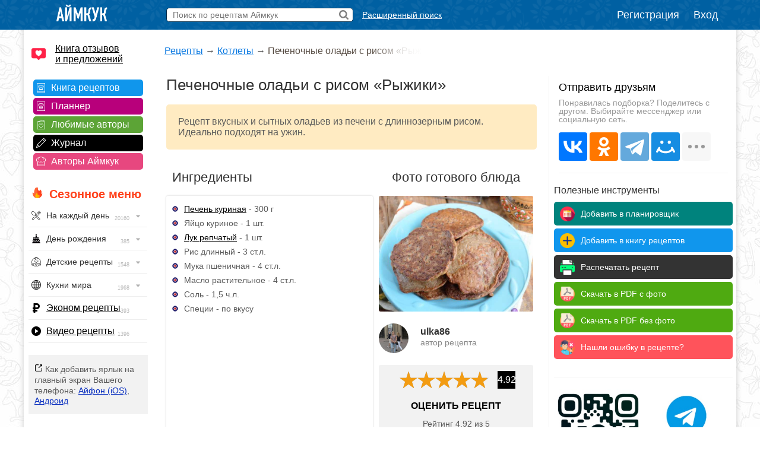

--- FILE ---
content_type: text/html; charset=UTF-8
request_url: https://www.iamcook.ru/showrecipe/8717
body_size: 19935
content:
<!DOCTYPE html PUBLIC "-//W3C//DTD XHTML 1.0 Transitional//EN" "https://www.w3.org/TR/xhtml1/DTD/xhtml1-transitional.dtd">
<html xmlns="https://www.w3.org/1999/xhtml" prefix="og: https://ogp.me/ns#">
<head>
<meta http-equiv="Content-Type" content="text/html; charset=UTF-8"/>
<meta name="viewport" content="width=device-width, initial-scale=1">

			
<title>Печеночные оладьи с рисом «Рыжики» — рецепт с фото пошагово</title>
<meta name="description" content="Проверенный рецепт приготовления печеночных оладий с рисом «Рыжики», шаг за шагом с фотографиями."/>
<meta name="keywords" content="печеночные оладьи с рисом рыжики"/>
<meta property="og:type" content="article"/>
<meta property="og:site_name" content="Аймкук"/>
<meta property="og:title" content="Печеночные оладьи с рисом «Рыжики» — рецепт с фото"/>
<meta property="og:description" content="Рецепт вкусных и сытных оладьев из печени с длиннозерным рисом. Идеально подходят на ужин."/>
<meta property="og:url" content="https://www.iamcook.ru/showrecipe/8717"/>
<meta property="og:locale" content="ru_RU"/>
<meta property="og:image" content="https://img.iamcook.ru/old/upl/recipes/zen/u-33149904ecb5da009252969b21ae512f.JPG"/>
<meta property="og:image:width" content="800">
<meta property="og:image:height" content="600">
<meta property="og:image:alt" content="Печеночные оладьи с рисом «Рыжики»">
<link rel="image_src" href="https://img.iamcook.ru/old/upl/recipes/zen/u-33149904ecb5da009252969b21ae512f.JPG" />

<script type="application/ld+json">	
{
  "@context": "https://schema.org/",
  "@type": "Recipe",
  "name": "Печеночные оладьи с рисом «Рыжики»",
  "image": [
    "https://img.iamcook.ru/old/upl/recipes/zen/u-33149904ecb5da009252969b21ae512f.JPG"
  ],
  "author": {
    "@type": "Person",
    "name": "Аймкук"
  },
  "nutrition": {
    "@type": "NutritionInformation",
    "calories": "224 кКал"
  },
  "prepTime": "PT0M",
  "cookTime": "PT1H",
  "totalTime": "PT1H",
  "datePublished": "2016-04-30",
  "description": "Проверенный рецепт приготовления печеночных оладий с рисом «Рыжики», шаг за шагом с фотографиями.",
  "keywords": "печеночные оладьи с рисом рыжики",
  "recipeYield": "3",
  "aggregateRating": {
    "@type": "AggregateRating",
    "ratingValue": "4.92",
    "ratingCount": "12"
  }
    
}
</script>


		    <script type="application/ld+json">
		    {
		      "@context": "https://schema.org",
		      "@type": "BreadcrumbList",
		      "itemListElement": [{
		        "@type": "ListItem",
		        "position": 1,
		        "name": "Рецепты",
		        "item": "https://www.iamcook.ru/nav"
		      },{
		        "@type": "ListItem",
		        "position": 2,
		        "name": "Котлеты",
		        "item": "https://www.iamcook.ru/showsubsection/cutlets"
		      },{
		        "@type": "ListItem",
		        "position": 3,
		        "name": "Печеночные оладьи с рисом «Рыжики»"
		      }]
		    }
		    </script>
		    			
				

<link rel="stylesheet" href="/css/global.css?v110" type="text/css"/>

	<link rel="stylesheet" href="https://www.iamcook.ru/css/recipe.css?v28" type="text/css"/>
	<link rel="stylesheet" href="https://www.iamcook.ru/inc/js/starrating/starrating.css" type="text/css"/>






<link rel="icon" href="https://www.iamcook.ru/favicon.png" type="image/png">
<!-- Yandex.RTB -->
<script>window.yaContextCb=window.yaContextCb||[]</script>
<script src="https://yandex.ru/ads/system/context.js" async></script>
<link rel="alternate" media="only screen and (max-width: 640px)" href="https://m.iamcook.ru/showrecipe/8717"/>
</head>
<body>
<p id="bt"></p>
<div id="loginwin"></div>

<div class="toppanel">

	<div class="tpcontainer">
		
		<a href="/"><img src="/images/logo-mini-rus.png" class="tplogo"></a>
		
		
		<div class="searchbox">
			<form action="/advsearch" method="post" id="searchform">
				<input type="text" placeholder="Поиск по рецептам Аймкук" class="sbfield" name="sbfield" autocomplete="off">
				<img src="/images/search-icon-black-32.png" class="sbsubmit">
			</form>
			<ul class="sbresultsbwords"></ul>
			<img src="/images/page-loader.gif" class="sbresultsloader">
		</div>
		<a href="/searchform" class="megasearch">Расширенный поиск</a>
		<a href="/searchform" class="megasearchtablet"><img src="/images/searchbutton-icon-png.png"></a>	
			

				    <div class="tpauth">
		        <a href="/reg" id="registration">Регистрация</a>
		        <a href="/auth/login?redirect=%2Fshowrecipe%2F8717" id="authlink">Вход</a>
		    </div>
			

	</div>

</div>
<table class="midcontainer"><tr><td valign="top" style="width: 200px;">
	<div class="menuactual">
		<a href="/reviews" style="font-size: 16px; color: #000; display: inline-block; text-align: left; margin: 20px 0 -5px 10px; background-color: #f2f2f2; text-align: left; padding: 0 0 0 40px; background: url('/images/reviews-like-icon.png') left center no-repeat; background-size: 24px 24px;">Книга отзывов<br/> и предложений</a>
	</div>
	
	<div class="menuserviceslinks">	
	
	<a href="/favorit" class="favoritlink menuservices">Книга рецептов</a>
	<a href="/planner" class="plannerlink menuservices">Планнер</a>
	<a href="/subscribe" class="subscribelink menuservices">Любимые авторы</a>
	<a href="/journal" class="journallink menuservices">Журнал</a>
	<a href="/user" class="userslink menuservices">Авторы Аймкук</a>
	</div>

	<div class="menuactual">
		
		<h2 style="color: #ff421d; font-weight: bold; background: url('/images/flame-icon.png') left 0px top -2px no-repeat; background-size: 20px 20px; padding-left: 30px; margin-left: 10px; ">Сезонное меню</h2>
	
	
	
	
	    <ul id="nav">
		    
		    		    
		    	        
	        	        
	        		    
		    		    
		   
		<li><div style="background-image: url('/images/menu/everyday.png');">На каждый день <img src="/images/menu/menu-arrow.png" class="navarrow"> <span>20160</span></div>
          <ul>
	        <li class="menuheader">По времени дня</li>
	        <li><a href="/event/everyday/everyday-breakfast">Завтрак</a></li>
	        <li><a href="/event/everyday/everyday-lunch">Обед</a></li>
	        <li><a href="/event/everyday/everyday-dinner">Ужин</a></li>

	        <li class="menuheader">Что готовить?</li>
	        <li><a href="/event/everyday/everyday-soups">Суп</a></li>
	        <li><a href="/event/everyday/everyday-salad">Салат</a></li>
	        <li><a href="/event/everyday/everyday-snacks">Закуски</a></li>
	        <li><a href="/event/everyday/everyday-baking">Выпечка</a></li>
	        <li><a href="/event/everyday/everyday-desserts">Десерты</a></li>
	        <li><a href="/event/everyday/everyday-fast">Быстрые рецепты</a></li>
	        <li><a href="/event/everyday/everyday-cheap">Эконом рецепты</a></li>
	        <li><a href="/event/everyday/everyday-diet">Диетические рецепты</a></li>
	        <li><a href="/event/everyday/everyday-vegetarian">Вегетарианские рецепты</a></li>
			<li class="kernellink"><a href="/event/everyday">Все рецепты на каждый день</a></li>
          </ul>
        </li>

	        <li><div style="background-image: url('/images/menu/birthday.png');">День рождения <img src="/images/menu/menu-arrow.png" class="navarrow"> <span>385</span></div>
	          <ul>
		        <li class="menuheader">Детский день рождения</li>
		        <li><a href="/event/birthday/kids">Детское меню</a></li>
		        <li><a href="/event/birthday/kids-desserts">Детские десерты</a></li>
		        <li><a href="/event/birthday/kids-snacks">Детские закуски</a></li>
		        <li><a href="/event/birthday/kids-salads">Детские салаты</a></li>
		        <li><a href="/event/birthday/girlcake">Торты для девочек</a></li>
		        <li><a href="/event/birthday/boycake">Торты для мальчиков</a></li>
		        <li class="menuseparator"></li>
				<li class="menuheader">Взрослый день рождения</li>
				<li><a href="/event/birthday/salads">Салаты</a></li>
				<li><a href="/event/birthday/zakuski">Закуски</a></li>
				<li><a href="/event/birthday/sandwiches">Бутерброды</a></li>
				<li><a href="/event/birthday/hot">Горячие блюда</a></li>
				<li><a href="/event/birthday/cake">Торты</a></li>
				<li class="kernellink"><a href="/event/birthday">Все рецепты на день рождения</a></li>
	          </ul>
	        </li>
	       


			<li><div style="background-image: url('/images/menu/child.png');">Детские рецепты <img src="/images/menu/menu-arrow.png" class="navarrow"> <span>1548</span></div>
	          <ul>
		        <li class="menuheader">Общее детское меню</li>
		        <li><a href="/event/kids/breakfast">Блюда на завтрак</a></li>
		        <li><a href="/event/kids/porridge">Каши</a></li>
		        <li><a href="/event/kids/omelet">Омлеты</a></li>
		        <li><a href="/event/kids/soup">Супы</a></li>
				<li><a href="/event/kids/salads">Салаты</a></li>
				<li><a href="/event/kids/cutlets">Котлеты</a></li>
		        <li><a href="/event/kids/chicken">Блюда из курицы</a></li>
				<li><a href="/event/kids/beef">Блюда из говядины</a></li>
				<li><a href="/event/kids/liver">Блюда из печени</a></li>
		        <li><a href="/event/kids/cookie">Печенье</a></li>
		        <li><a href="/event/kids/desserts">Сладости</a></li>

				<li class="menuseparator"></li>
				
				<li class="menuheader">Праздничное детское меню</li>
		        <li><a href="/event/birthday/kids">Детское меню</a></li>
		        <li><a href="/event/birthday/kids-desserts">Детские десерты</a></li>
		        <li><a href="/event/birthday/kids-snacks">Детские закуски</a></li>
		        <li><a href="/event/birthday/kids-salads">Детские салаты</a></li>
		        <li><a href="/event/birthday/girlcake">Торты для девочек</a></li>
		        <li><a href="/event/birthday/boycake">Торты для мальчиков</a></li>
		        
		        <li class="menuseparator"></li>
		        
				<li class="kernellink"><a href="/event/kids">Все детские рецепты</a></li>
	          </ul>
	        </li>
	        
	        


			<li><div style="background-image: url('/images/menu/country.png');">Кухни мира <img src="/images/menu/menu-arrow.png" class="navarrow"> <span>1968</span></div>
	          <ul>
	            <li><a href="/country/abkhazia">Абхазия</a></li>
				<li><a href="/country/australia">Австралия</a></li>
				<li><a href="/country/austria">Австрия</a></li>
				<li><a href="/country/usa">Америка</a></li>
				<li><a href="/country/england">Англия</a></li>
				<li><a href="/country/argentina">Аргентина</a></li>
				<li><a href="/country/armenia">Армения</a></li>
				<li><a href="/country/afrika">Африка</a></li>
				<li><a href="/country/belorussia">Белоруссия</a></li>
				<li><a href="/country/belgium">Бельгия</a></li>
				<li><a href="/country/bulgary">Болгария</a></li>
				<li><a href="/country/brazil">Бразилия</a></li>
				<li><a href="/country/hungary">Венгрия</a></li>
				<li><a href="/country/viet-nam">Вьетнам</a></li>
				<li><a href="/country/germany">Германия</a></li>
				<li><a href="/country/netherlands">Голландия</a></li>
				<li><a href="/country/greece">Греция</a></li>
				<li><a href="/country/georgia">Грузия</a></li>
				<li><a href="/country/denmark">Дания</a></li>
				<li><a href="/country/europa">Европа</a></li>
				<li><a href="/country/egypt">Египет</a></li>
				<li><a href="/country/india">Индия</a></li>
				<li><a href="/country/indonesia">Индонезия</a></li>
				<li><a href="/country/iran">Иран</a></li>
				<li><a href="/country/ireland">Ирландия</a></li>
				<li><a href="/country/spain">Испания</a></li>
				<li><a href="/country/italy">Италия</a></li>
				<li><a href="/country/caucasus">Кавказ</a></li>
				<li><a href="/country/kazakhstan">Казахстан</a></li>
				<li><a href="/country/canada">Канада</a></li>
				<li><a href="/country/kyrgyzstan">Киргизия</a></li>
				<li><a href="/country/china">Китай</a></li>
				<li><a href="/country/korea">Корея</a></li>
				<li><a href="/country/lithuania">Литва</a></li>
				<li><a href="/country/malaysia">Малазия</a></li>
				<li><a href="/country/marocco">Марокко</a></li>
				<li><a href="/country/mexica">Мексика</a></li>
				<li><a href="/country/moldavia">Молдавия</a></li>
				<li><a href="/country/mongolia">Монголия</a></li>
				<li><a href="/country/norway">Норвегия</a></li>
				<li><a href="/country/osetia">Осетия</a></li>
				<li><a href="/country/poland">Польша</a></li>
				<li><a href="/country/portugal">Португалия</a></li>
				<li><a href="/country/baltic">Прибалтика</a></li>
				<li><a href="/country/romania">Румыния</a></li>
				<li><a href="/country/russia">Россия</a></li>
				<li><a href="/country/slovakia">Словакия</a></li>
				<li><a href="/country/tajikistan">Таджикистан</a></li>
				<li><a href="/country/thailand">Тайланд</a></li>
				<li><a href="/country/tatar">Татарстан</a></li>
				<li><a href="/country/tunis">Тунис</a></li>
				<li><a href="/country/turkey">Турция</a></li>
				<li><a href="/country/uzbekistan">Узбекистан</a></li>
				<li><a href="/country/ukraine">Украина</a></li>
				<li><a href="/country/fin">Финляндия</a></li>
				<li><a href="/country/french">Франция</a></li>
				<li><a href="/country/croatia">Хорватия</a></li>
				<li><a href="/country/chechen">Чечня</a></li>
				<li><a href="/country/czech">Чехия</a></li>
				<li><a href="/country/chile">Чили</a></li>
				<li><a href="/country/sweden">Швеция</a></li>
				<li><a href="/country/switzerland">Швейцария</a></li>
				<li><a href="/country/scotland">Шотландия</a></li>
				<li><a href="/country/estonia">Эстония</a></li>
				<li><a href="/country/japan">Япония</a></li>
				<li class="kernellink"><a href="/country">Все кухни мира</a></li>
	          </ul>
	        </li>

			<li><p style="background-image: url('/images/menu/cheap.png');"><a href="/event/everyday/everyday-cheap">Эконом рецепты</a><span>393</span></p></li>

			<li><p style="background-image: url('/images/menu/video.png');"><a href="/video">Видео рецепты</a><span>1396</span></p></li>
			
		</ul>

    
    </div>

	<div class="desktopiconlink"><img src="/images/mobile-icon/mobile-add-icon-menu.png"> Как добавить ярлык на главный экран Вашего телефона: <a href="/faq/ios-icon">Айфон (iOS)</a>, <a href="/faq/android-icon">Андроид</a></div>

<div class="menuactual">
		
			
	<h2>Рубрикатор</h2>
	
    <ul id="nav">
        <li>
        <div style="background-image: url('/images/menu/salads.png');">Салаты<img src="/images/menu/menu-arrow.png" class="navarrow"> <span>2955</span></div>
          <ul>
			<li class="menuheader">По типу</li>
			<li><a href="/showsubsection/prazdnichnie_salati">Праздничные</a></li>
			<li><a href="/showsubsection/povsednevnie_salati">Простые</a></li>
			<li><a href="/theme/heat-salad">Тёплые</a></li>
			<li><a href="/event/abstinence/salads">Постные</a></li>
			<li><a href="/showsubsection/fruktovie_salati">Фруктовые</a></li>
			<li><a href="/showsubsection/exoticheskie_salati">Экзотические</a></li>
			<li class="menuseparator"></li>
			<li class="menuheader">По ингредиенту</li>
			<li><a href="/theme/salat-veget">Овощные</a></li>
			<li><a href="/theme/coleslaw">Капустные</a></li>
			<li><a href="/theme/raw-carrot-salads">Морковные</a></li>
			<li><a href="/theme/bean-salads">Фасолевые</a></li>
			<li><a href="/theme/salat-musrooms">Грибные</a></li>
			<li><a href="/theme/simple-meat-salad">Мясные</a></li>
			<li><a href="/theme/salat-chicken">Куриные</a></li>
			<li><a href="/theme/salat-fish">Рыбные</a></li>
			<li><a href="/theme/crab-salad">Крабовые</a></li>
			<li><a href="/theme/cheese-salad">Сырные</a></li>
			<li><a href="/showsubsection/ham-salads">Ветчинные</a></li>
			<li class="menuseparator"></li>
			<li class="menuheader">С названиями</li>
			<li><a href="/theme/olive">Оливье</a></li>
			<li><a href="/theme/mimoza">Мимоза</a></li>
			<li><a href="/theme/salat-seledka">Сельдь под шубой</a></li>
			<li><a href="/theme/grecheskiy-salat">Греческий</a></li>
			<li><a href="/theme/caesar-salad">Цезарь</a></li>
			<li><a href="/theme/salat-vinegret">Винегрет</a></li>
			<li class="kernellink"><a href="/showsubsection/salads">Все салаты</a></li>
          </ul>
        </li>
        
        
        
        <li>
        <div style="background-image: url('/images/menu/snack.png');">Закуски <img src="/images/menu/menu-arrow.png" class="navarrow"> <span>1456</span></div>
          <ul>
	        <li class="menuheader">Намазки</li>
	        <li><a href="/showsubsection/pates">Паштеты</a></li>
	        <li><a href="/theme/riet">Рийет</a></li>
	        <li><a href="/theme/hummus">Хумус</a></li>
	        <li><a href="/theme/spreads">Намазки разные</a></li>
	        
	        <li class="menuseparator"></li>
			<li class="menuheader">Мясо</li>
	        <li><a href="/theme/bujenina">Буженина</a></li>
	        <li><a href="/theme/pastroma">Пастрома</a></li>
	        <li><a href="/theme/basturma">Бастурма</a></li>
	        <li><a href="/theme/homemade-ham">Ветчина домашняя</a></li>
	        <li><a href="/theme/sausage">Колбаса домашняя</a></li>
	        <li><a href="/theme/meat-snack">Все мясные закуски</a></li>
	        
	        <li class="menuseparator"></li>
			<li class="menuheader">Хлеб / Таратлетки</li>
			<li><a href="/theme/zakuska-kanape">Канапе</a></li>
			<li><a href="/theme/bruschettas">Брускетты</a></li>
			<li><a href="/theme/true-burgers">Бургеры</a></li>
			<li><a href="/theme/burgers">Сэндвичи</a></li>
	        <li><a href="/showsubsection/toast">Гренки</a></li>
	        <li><a href="/theme/tartaletki">Тартлетки (закуски)</a></li>
	        <li><a href="/showsubsection/sandwiches">Все бутерброды</a></li>
	        
	        <li class="menuseparator"></li>
			<li class="menuheader">Фаршированное</li>
			<li><a href="/theme/stuffed-eggs">Яйца фаршированные</a></li>
	        <li><a href="/theme/zakuski-pomidory">Помидоры фаршированные</a></li>
	        <li><a href="/theme/stuffed-champignons">Шампиньоны фаршированные</a></li>
	        
	        <li class="menuseparator"></li>
			<li class="menuheader">Рулетики</li>
			<li><a href="/theme/ham-rulet">Из ветчины</a></li>
			<li><a href="/theme/eggplants-rolls">Из баклажанов</a></li>
			<li><a href="/theme/zucchini-rolls">Из кабачков</a></li>
			<li><a href="/theme/rulet-lavash">Рулеты из лаваша</a></li>
			<li><a href="/theme/zakuski-rulety">Рулетики разные</a></li>
			<li><a href="/theme/sushi">Суши / роллы</a></li>
			
	        
	        <li class="menuseparator"></li>
			<li class="menuheader">Прочие закуски</li>
	        
	        <li><a href="/theme/aspic-fish">Заливное</a></li>
	        <li><a href="/theme/zakuska-holodec">Холодец</a></li>
			<li><a href="/theme/zakuska-mushrooms">Грибные закуски</a></li>
	        <li><a href="/theme/nuggets">Наггетсы</a></li>
	        <li><a href="/theme/shawarma">Шаурма</a></li>
	        <li><a href="/theme/homemade-chips">Чипсы домашние</a></li>
			<li><a href="/theme/fish-snack">Рыбные закуски</a></li>
			<li><a href="/theme/cheese-appetizer">Сырные закуски</a></li>
			<li class="kernellink"><a href="/showsubsection/zakuski">Все закуски</a></li>
          </ul>
        </li>
        
        
        
        <li><div style="background-image: url('/images/menu/spice.png');">Приправы <img src="/images/menu/menu-arrow.png" class="navarrow"> <span>320</span></div>
          <ul>
            <li><a href="/showsubsection/sauces">Соусы</a></li>
			<li><a href="/showsubsection/seasonings">Пряности</a></li>
			<li><a href="/showsubsection/marinade">Маринады</a></li>
          </ul>
        </li>
        <li><div style="background-image: url('/images/menu/soups.png');">Супы <img src="/images/menu/menu-arrow.png" class="navarrow"> <span>1083</span></div>
          <ul>
            <li class="menuheader">По названию</li>
			<li><a href="/showsubsection/shchi">Щи</a></li>
			<li><a href="/showsubsection/borsch">Борщи</a></li>
			<li><a href="/theme/hsoup-svekolnik">Свекольники</a></li>
			<li><a href="/theme/kapustnyak">Капустняки</a></li>
			<li><a href="/theme/kulesh">Кулеши</a></li>
			<li><a href="/theme/soup-rassolnik">Рассольники</a></li>
			<li><a href="/theme/saltwort">Солянки</a></li>
			<li><a href="/theme/harcho">Харчо</a></li>
			<li><a href="/theme/shurpa">Шурпа</a></li>
			<li><a href="/theme/uha">Уха</a></li>
			<li><a href="/theme/soup-chicken">Куриные</a></li>
			<li><a href="/theme/soup-gorohoviy">Гороховые</a></li>
			<li><a href="/theme/soup-fasol">Фасолевые</a></li>
			<li><a href="/theme/buckwheat-soup">Гречневые</a></li>
			<li><a href="/theme/soup-kartofelniy">Картофельные</a></li>
			<li><a href="/theme/hsoup-gaspacho">Гаспачо</a></li>
			<li><a href="/showsubsection/okroshka">Окрошка</a></li>
			
			<li class="menuseparator"></li>
			<li class="menuheader">По типу</li>
			<li><a href="/theme/bouillon">Бульон</a></li>
			<li><a href="/showsubsection/supi_s_myasom">Мясные</a></li>
			<li><a href="/showsubsection/ribnie_supi">Рыбные</a></li>
			<li><a href="/showsubsection/ovoshnie_supi">Овощные</a></li>
			<li><a href="/showsubsection/mushroom-soup">Грибные</a></li>
			<li><a href="/showsubsection/cheese-soup">Сырные</a></li>
			<li><a href="/showsubsection/kremovie_supi">Супы-пюре</a></li>
			<li><a href="/showsubsection/holodnie_supi">Холодные</a></li>
			<li><a href="/event/abstinence/soups">Постные</a></li>
			<li><a href="/showsubsection/other-soups">Другие супы</a></li>
          </ul>
        </li>
        
        
        <li><div style="background-image: url('/images/menu/second.png');">Вторые блюда <img src="/images/menu/menu-arrow.png" class="navarrow"> <span>4682</span></div>
          <ul>
	        <li class="menuheader">Мясное</li>
            <li><a href="/theme/azu">Азу</a></li>
            <li><a href="/theme/beef-stroganoff">Бефстроганов</a></li>
            <li><a href="/showsubsection/goulash">Гуляш</a></li>
            <li><a href="/theme/jarkoe">Жаркое</a></li>
            <li><a href="/theme/french-meat">Мясо по-французски</a></li>
            <li><a href="/theme/meat-rullets">Мясные рулеты</a></li>
            <li><a href="/showsubsection/chops">Отбивные</a></li>
            <li><a href="/theme/schnitzel">Шницель</a></li>
            <li><a href="/theme/steak">Стейки</a></li>
            <li><a href="/showsubsection/cutlets">Котлеты</a></li>
            <li><a href="/showsubsection/meatballs">Тефтели</a></li>
            <li><a href="/showsubsection/shashlik">Шашлык</a></li>
            <li class="kernellink"><a href="/showsubsection/myasnie_bluda">Все мясные блюда</a></li>
            
            <li class="menuseparator"></li>
			<li class="menuheader">Рыба / морепродукты</li>
			<li><a href="/theme/fish-kotlety">Рыбные котлеты</a></li>
			<li><a href="/theme/fishoven">Рыба запеченная</a></li>
			<li><a href="/theme/fish-casseroles">Рыбные запеканки</a></li>
			<li><a href="/theme/fish-souffle">Рыбное суфле</a></li>
			<li><a href="/theme/fried-fish">Рыба жареная</a></li>
			<li><a href="/theme/marinated-fish">Рыба под маринадом</a></li>
			<li><a href="/showsubsection/ribnie_bluda">Все из рыбы</a></li>
			<li class="kernellink"><a href="/showsubsection/seafood">Всё из морепродуктов</a></li>
                        
            <li class="menuseparator"></li>
			<li class="menuheader">Обед / ужин</li>
			<li><a href="/showsubsection/cabbage-rolls">Голубцы</a></li>
			<li><a href="/showsubsection/risotto">Ризотто</a></li>
            <li><a href="/showsubsection/stuffed-pepper">Фаршированные перцы</a></li>
            <li><a href="/showsubsection/potatoes">Картошка</a></li>
			<li><a href="/showsubsection/buckwheat">Гречка</a></li>
            <li><a href="/showsubsection/stew">Рагу</a></li>
			<li><a href="/showsubsection/zapekanka">Запеканки</a></li>
			<li><a href="/theme/zakuska-julyen">Жюльены</a></li>
			<li><a href="/section/9037">Макароны</a></li>
			<li><a href="/showsubsection/lasagna">Лазаньи</a></li>
			<li><a href="/showsubsection/pelmeni-vareniki">Пельмени</a></li>
			<li><a href="/showsubsection/vareniki">Вареники</a></li>
			<li><a href="/showsubsection/garniri">Гарниры</a></li>
			<li><a href="/theme/gravy">Подливы</a></li>
			<li><a href="/theme/karri-dishes">Карри</a></li>
			<li><a href="/showsubsection/meatfree">Блюда без мяса</a></li>
			<li class="kernellink"><a href="/showsubsection/main-dishes">Все вторые блюда</a></li>
			
			<li class="menuseparator"></li>
			<li class="menuheader">Завтрак</li>
			<li><a href="/showsubsection/omelet">Омлет</a></li>
			<li><a href="/theme/zakuski-yaishnica">Яичница</a></li>
			<li><a href="/theme/lazy-vareniki">Ленивые вареники</a></li>
			<li><a href="/theme/oatmeal">Овсяные каши</a></li>
			<li><a href="/theme/semolina">Манные каши</a></li>
			<li><a href="/theme/rice-porrige">Рисовые каши</a></li>
          </ul>
        </li>
        
        
        <li><div style="background-image: url('/images/menu/porridge.png');">Каши <img src="/images/menu/menu-arrow.png" class="navarrow"> <span>1543</span></div>
          <ul>
	        <li class="menuheader">Каши / Крупы</li>
	        <li><a href="/theme/oatmeal">Овсяные</a></li>
			<li><a href="/theme/semolina">Манные</a></li>
			<li><a href="/theme/rice-porrige">Рисовые</a></li>
			<li><a href="/theme/buckwheat">Гречневые</a></li>
			<li><a href="/theme/pease-pudding">Гороховые</a></li>
			<li><a href="/theme/lentil-porridge">Чечевичные</a></li>
			<li><a href="/theme/corn-porridge">Кукурузные</a></li>
			<li><a href="/theme/spelt-porridge">Полбяные</a></li>
			<li><a href="/showsubsection/pilaf">Плов</a></li>
			<li><a href="/showsubsection/risotto">Ризотто</a></li>
			<li><a href="/event/abstinence/porridge">Постные каши</a></li>
			<li class="kernellink"><a href="/showsubsection/kashy">Все каши</a></li>
          </ul>
        </li>
        
          <li><div style="background-image: url('/images/menu/pancakes.png');">Блины / Оладьи <img src="/images/menu/menu-arrow.png" class="navarrow"> <span>965</span></div>
          <ul>
			<li class="menuheader">Блины</li>
			<li><a href="/theme/milk-pancakes">На молоке</a></li>
			<li><a href="/theme/serum-pancakes">На сыворотке</a></li>
			<li><a href="/theme/sourmilk-pancakes">На кислом молоке</a></li>
			<li><a href="/theme/pankefir">На кефире</a></li>
			<li><a href="/theme/clabber-pancakes">На простокваше</a></li>
			<li><a href="/theme/sour-cream-pancakes">На сметане</a></li>
			<li><a href="/theme/water-pancakes">На воде</a></li>
			<li><a href="/theme/vipechka-blini-s-nachnikoy">С начинкой</a></li>
			<li><a href="/theme/pancakes-with-yeast">Дрожжевые</a></li>
			<li><a href="/theme/brewed-pancakes">Заварные</a></li>
			<li><a href="/event/abstinence/pancakes">Постные</a></li>
	        <li class="kernellink"><a href="/showsubsection/pancakes">Все блины</a></li>
			
			<li class="menuseparator"></li>
			<li class="menuheader">Оладьи</li>
			<li><a href="/theme/milk-minipancakes">На молоке</a></li>
			<li><a href="/theme/minipancakes-spoiledmilk">На кислом молоке</a></li>
			<li><a href="/theme/minipancakes-kefir">На кефире</a></li>
			<li><a href="/theme/sourcream-fritters">На сметане</a></li>
			<li><a href="/theme/minipancakes-ryazhenka">На ряженке</a></li>
			<li><a href="/theme/sourmilk-fritters">На простокваше</a></li>
			<li><a href="/theme/minipancakes-yeast">Дрожжевые</a></li>
			<li><a href="/theme/pancake">Панкейки</a></li>
			<li><a href="/theme/meat-minipancakes">Мясные</a></li>
			<li><a href="/theme/vipechka-oladyi-veget">Овощные</a></li>
			<li><a href="/event/abstinence/minipancakes-abstinence">Постные</a></li>
			<li class="kernellink"><a href="/showsubsection/mini-pancakes">Все оладьи</a></li>
			<li><a href="/theme/draniki">Драники</a></li>
			<li><a href="/showsubsection/syrniki">Сырники</a></li>
          </ul>
        </li>
        
        
        
        
        <li><div style="background-image: url('/images/menu/pie.png');">Пироги / Пирожки <img src="/images/menu/menu-arrow.png" class="navarrow"> <span>2134</span></div>
        <ul>
	        <li class="menuheader">Пироги</li>
			<li><a href="/showsubsection/manna">Манник</a></li>
			<li><a href="/theme/cakes-sharlotka">Шарлотка</a></li>
			<li><a href="/theme/zebra-pie">Зебра</a></li>
			<li><a href="/theme/kish">Киш Лорен</a></li>
			<li><a href="/theme/kovrijka">Коврижка</a></li>
			<li><a href="/theme/kings-vatrushka">Королевская ватрушка</a></li>
			<li><a href="/theme/jellied-pies">Заливные</a></li>
			<li><a href="/event/abstinence/pie">Постные</a></li>
			<li><a href="/theme/cakes-meat">Мясные</a></li>
			<li><a href="/theme/fish-pirog">Рыбные</a></li>
			<li><a href="/theme/cabbage-pies">Капустные</a></li>
			<li><a href="/theme/veget-pirog">Овощные</a></li>
			<li><a href="/theme/tvorog-pirog">Творожные</a></li>
			<li><a href="/theme/chokopie">Шоколадные</a></li>
			<li class="kernellink"><a href="/showsubsection/pirogi">Все пироги</a></li>
			
			<li class="menuseparator"></li>
			<li class="menuheader">Пирожки</li>
			<li><a href="/theme/yeast-pies">На дрожжах</a></li>
			<li><a href="/theme/kefir-patties">На кефире</a></li>
			<li><a href="/theme/sloyki">Слойки</a></li>
			<li><a href="/theme/cherry-patties">+ Вишня</a></li>
			<li><a href="/theme/jam-patties">+ Повидло</a></li>
			<li><a href="/theme/curd-patties">+ Творог</a></li>
			<li><a href="/theme/potatoes-patties">+ Картофель</a></li>
			<li><a href="/theme/pies-with-rice">+ Рис</a></li>
			<li><a href="/theme/mushroom-patties">+ Грибы</a></li>
			<li><a href="/theme/pies-with-fish">+ Рыба</a></li>
			<li><a href="/theme/meat-patties">+ Мясо</a></li>
			<li><a href="/theme/chicken-pies">+ Курица</a></li>
			<li><a href="/theme/cheese-patties">+ Сыр</a></li>
			<li><a href="/theme/oven-pies">Запеченные</a></li>
			<li><a href="/theme/fried-pies">Жареные</a></li>
			<li><a href="/theme/fast-patties">Быстрые</a></li>
			<li><a href="/theme/lazy-hotcakes">Ленивые</a></li>
			<li><a href="/theme/lavash-envelopes">Из лаваша</a></li>
			<li><a href="/event/abstinence/pies">Постные</a></li>
			<li class="kernellink"><a href="/showsubsection/patty">Все рецепты пирожков</a></li>
		</ul>
		
		<li><div style="background-image: url('/images/menu/muffins.png');">Кексы <img src="/images/menu/menu-arrow.png" class="navarrow"> <span>563</span></div>
        <ul>
	        <li><a href="/theme/milk-keksy">На молоке</a></li>
			<li><a href="/theme/kefir-keksy">На кефире</a></li>
			<li><a href="/theme/yogurt-muffins">На йогурте</a></li>
			<li><a href="/theme/sourcream-keksy">На сметане</a></li>
			<li><a href="/theme/curd-keksy">Творожные</a></li>
			<li><a href="/theme/chocolate-keksy">Шоколадные</a></li>
			<li><a href="/theme/zebra-keksy">Зебра</a></li>
			<li><a href="/theme/marble-cake">Мраморные</a></li>
			<li><a href="/theme/oat-muffins-and-cakes">Овсяные</a></li>
			<li><a href="/theme/whole-grain-cupcakes">Цельнозерновые</a></li>
			<li><a href="/theme/cherry-keksy">+ Вишня</a></li>
			<li><a href="/theme/blueberries-keks">+ Черника</a></li>
			<li><a href="/theme/orange-keksy">+ Апельсин</a></li>
			<li><a href="/theme/banana-keksy">+ Банан</a></li>
			<li><a href="/theme/lemon-keksy">+ Лимон</a></li>
			<li><a href="/theme/nut-keksy">+ Орехи</a></li>
			<li><a href="/theme/driedfruits-keksy">+ Сухофрукты</a></li>
			<li><a href="/theme/carrot-keksy">+ Морковь</a></li>
			<li><a href="/theme/pumpkin-cupcakes">+ Тыква</a></li>
			<li><a href="/theme/snack-mafkeks">Закусочные</a></li>
			<li><a href="/theme/gluten-free-muffins">Безглютеновые</a></li>
			<li><a href="/event/pasha/easter-cupcakes">Пасхальные</a></li>
			<li><a href="/event/christmas/cupcakes">Рождественские</a></li>
			<li><a href="/theme/kapkeyk">Капкейки</a></li>
			<li><a href="/theme/maffins">Маффины</a></li>
			<li><a href="/event/abstinence/keksy">Постные</a></li>
			<li class="kernellink"><a href="/showsubsection/keksy">Все рецепты кексов</a></li>
		</ul>
		
		<li><div style="background-image: url('/images/menu/cookies.png');">Печенье <img src="/images/menu/menu-arrow.png" class="navarrow"> <span>728</span></div>
        <ul>
			<li><a href="/theme/ovsyanoe-pechenye">Овсяное</a></li>
			<li><a href="/theme/coconut-cookies">Кокосовое</a></li>
			<li><a href="/theme/ginger-cookie">Имбирное</a></li>
			<li><a href="/theme/ratafia">Миндальное</a></li>
			<li><a href="/theme/lemon-cookies">Лимонное</a></li>
			<li><a href="/theme/banana-cookies">Банановое</a></li>
			<li><a href="/theme/kurab">Курабье</a></li>
			<li><a href="/theme/shortbread">Песочное</a></li>
			<li><a href="/theme/biscuit-cookies">Бисквитное</a></li>
			<li><a href="/theme/veget-cookies">Овощное</a></li>
			<li><a href="/theme/cookies-with-milk">+ Молоко</a></li>
			<li><a href="/theme/kefir-cookies">+ Кефир</a></li>
			<li><a href="/theme/yogurt-cookies">+ Йогурт</a></li>
			<li><a href="/theme/smetannoe-pechenye">+ Сметана</a></li>
			<li><a href="/theme/margarine-cookies">+ Маргарин</a></li>
			<li><a href="/theme/beer-cookies">+ Пиво</a></li>
			<li><a href="/theme/cookies-on-brine">+ Рассол</a></li>
			<li><a href="/theme/rice-flour-cookies">+ Рисовая мука</a></li>
			<li><a href="/theme/jam-cookies">+ Повидло</a></li>
			<li><a href="/theme/cookies-with-condensed-milk">+ Сгущенка</a></li>
			<li><a href="/theme/chocolate-chip-cookies">+ Шоколад</a></li>
			<li><a href="/theme/quick-cookies">Быстрое</a></li>
			<li><a href="/event/abstinence/cookies">Постное</a></li>
			<li><a href="/theme/gluten-free-cookies">Безглютеновое</a></li>
			<li><a href="/theme/gingerbread">Пряники</a></li>
			<li class="kernellink"><a href="/showsubsection/cookies">Все рецепты печенья</a></li>
		</ul>


        <li><div style="background-image: url('/images/menu/bread.png');">Хлеб / Лепешки <img src="/images/menu/menu-arrow.png" class="navarrow"> <span>433</span></div>
          <ul>				
			<li class="menuheader">Хлеб</li>
			<li><a href="/theme/wheat-bread">Пшеничный</a></li>
			<li><a href="/theme/wheat-rye-bread">Пшенично-ржаной</a></li>
			<li><a href="/theme/rye-bread">Ржаной</a></li>
			<li><a href="/theme/oat-bread">Овсяный</a></li>
			<li><a href="/themepumpkin-breade">Тыквенный</a></li>
			<li><a href="/theme/banana-bread">Банановый</a></li>
			<li><a href="/theme/potato-bread">Картофельный</a></li>
			<li><a href="/theme/bread-without-yeast">Бездрожжевой</a></li>
			<li><a href="/theme/gluten-free-bread">Безглютеновый</a></li>
			<li><a href="/theme/sweet-bread">Сладкий / десертный</a></li>
			<li><a href="/theme/sourdough-bread">На закваске</a></li>
			<li><a href="/theme/kefir-bread">На кефире</a></li>
			<li><a href="/theme/milk-bread">На молоке</a></li>
			<li><a href="/event/abstinence/bread">Постный</a></li>
			<li><a href="/theme/bread-peace">Хлебцы</a></li>
			<li><a href="/theme/bread-sticks">Хлебные палочки</a></li>
			<li><a href="/showsubsection/toast">Гренки</a></li>
			<li><a href="/theme/leavens">Закваски</a></li>			
			<li class="kernellink"><a href="/showsubsection/recepti_testa">Все рецепты хлеба</a></li>
			
			<li class="menuseparator"></li>
			<li class="menuheader">Булочки</li>
			<li><a href="/theme/buns-without-yeast">Бездрожжевые</a></li>
			<li><a href="/theme/buns">На дрожжах</a></li>
			<li><a href="/theme/buns-on-kefir">На кефире</a></li>
			<li><a href="/theme/buns-on-milk">На молоке</a></li>
			<li><a href="/theme/puff-pastry-buns">Слоеные</a></li>
			<li><a href="/theme/cinnabon">Синнабон</a></li>
			<li class="kernellink"><a href="/showsubsection/buns">Все рецепты булочек</a></li>
			
			<li class="menuseparator"></li>
			<li class="menuheader">Лепешки</li>
			<li><a href="/theme/yeast-lep">Дрожжевые</a></li>
			<li><a href="/theme/potato-lep">Картофельные</a></li>
			<li><a href="/theme/cheese-cakes">Сырные</a></li>
			<li><a href="/theme/kefir-flatcakes">На кефире</a></li>
			<li><a href="/theme/water-lep">На воде</a></li>
			<li><a href="/theme/lepeshki-filling">С начинкой</a></li>
			<li><a href="/theme/lepeshki">Без начинки</a></li>
			<li><a href="/theme/pan-flatcakes">На сковороде</a></li>
			<li><a href="/theme/oven-flatcakes">В духовке</a></li>
			<li><a href="/theme/veget-flapjack">Овощные</a></li>
			<li><a href="/theme/khachapuri">Хачапури</a></li>
			<li class="kernellink"><a href="/showsubsection/flapjack">Все рецепты лепешек</a></li>
          </ul>
        </li>

        
        <li><div style="background-image: url('/images/menu/pizza.png');">Пицца <img src="/images/menu/menu-arrow.png" class="navarrow"> <span>260</span></div>
          <ul>				
			<li><a href="/theme/vegetarian-pizza">Вегетарианская</a></li>
			<li><a href="/theme/sausage-pizza">+ Колбаса</a></li>
			<li><a href="/theme/mushroom-pizza">+ Грибы</a></li>
			<li><a href="/theme/forcemeat-pizza">+ Фарш</a></li>
			<li><a href="/theme/pizza-with-fish">+ Рыба</a></li>
			<li><a href="/theme/seafood-pizza">+ Морепродукты</a></li>
			<li><a href="/theme/chicken-pizza">+ Курица</a></li>
			<li><a href="/theme/pan-pizza">На сковороде</a></li>
			<li><a href="/theme/liquid-dough-pizza">На жидком тесте</a></li>
			<li><a href="/theme/pizza-sauce">Соус для пиццы</a></li>
			<li><a href="/theme/pizza-dough">Тесто для пиццы</a></li>
			<li class="kernellink"><a href="/showsubsection/pizza">Все рецепты пиццы</a></li>
          </ul>
        </li>
        
        <li><div style="background-image: url('/images/menu/pieceofcake.png');">Торты <img src="/images/menu/menu-arrow.png" class="navarrow"> <span>801</span></div>
          <ul>
	        <li class="menuheader">По названию</li>			
			<li><a href="/theme/earl-ruins-cake">Графские развалины</a></li>
			<li><a href="/theme/zebra-cake">Зебра</a></li>
			<li><a href="/theme/red-velvet-cake">Красный бархат</a></li>
			<li><a href="/theme/honey-cake">Медовик</a></li>
			<li><a href="/theme/milkgirl-cake">Молочная девочка</a></li>
			<li><a href="/theme/anthill-cake">Муравейник</a></li>
			<li><a href="/theme/napoleon">Наполеон</a></li>
			<li><a href="/theme/pancho-cake">Панчо</a></li>
			<li><a href="/theme/praga-cake">Прага</a></li>
			<li><a href="/theme/snickers-cake">Сникерс</a></li>
			<li><a href="/theme/turtle-cake">Черепаха</a></li>
			<li><a href="/theme/napoleon">Наполеон</a></li>
			<li><a href="/theme/bmilk">Птичье молоко</a></li>

			<li class="menuseparator"></li>
			<li class="menuheader">Для кого</li>
			<li><a href="/theme/vegan-cakes">Веганские</a></li>
			<li><a href="/theme/child-cake">Детей</a></li>
			<li><a href="/event/birthday/girlcake">Девочек</a></li>
			<li><a href="/event/birthday/boycake">Мальчиков</a></li>
			
			<li class="menuseparator"></li>
			<li class="menuheader">Смотрите также</li>
			<li><a href="/theme/chokocake">Шоколадные</a></li>
			<li><a href="/theme/mousse-cake">Муссовые</a></li>
			<li><a href="/theme/sponge-cakes">Бисквитные</a></li>
			<li><a href="/theme/pancake-cakes">Блинные</a></li>
			<li><a href="/theme/wafer-cakes">Вафельные</a></li>
			<li><a href="/theme/cream-cakes">Кремовые</a></li>
			<li><a href="/theme/chokocake">Песочные</a></li>
			<li><a href="/theme/yogurt-cakes">Йогуртовые</a></li>
			<li><a href="/theme/cheesecake">Творожные</a></li>
			<li><a href="/theme/sour-cream-cakes">Сметанные</a></li>
			<li><a href="/theme/puff-cake">Слоеные</a></li>
			<li><a href="/theme/fruit-cake">Фруктовые</a></li>
			<li><a href="/theme/berry-cake">Ягодные</a></li>
			<li><a href="/theme/without-baking-cake">Без выпечки</a></li>
			<li class="kernellink"><a href="/showsubsection/torti">Торты (все рецепты)</a></li>
          </ul>
        </li>
        
        <li><div style="background-image: url('/images/menu/drink.png');">Напитки <img src="/images/menu/menu-arrow.png" class="navarrow"> <span>491</span></div>
          <ul>
	        <li><a href="/theme/mors">Морс</a></li>
	        <li><a href="/theme/limonade">Лимонад</a></li>
	        <li><a href="/theme/kvass">Квас</a></li>
	        <li><a href="/theme/compote">Компот</a></li>
	        <li><a href="/showsubsection/smoothie">Смузи</a></li>
			<li><a href="/showsubsection/alcoholnie_napitki">Алкогольные напитки</a></li>
			<li><a href="/showsubsection/bezalcoholnie_napitki">Безалкогольные напитки</a></li>
			
          </ul>
        </li>
        
        <li><div style="background-image: url('/images/menu/dessert.png');">Десерты <img src="/images/menu/menu-arrow.png" class="navarrow"> <span>1256</span></div>
          <ul>
	        <li><a href="/theme/mousses">Муссы</a></li>
	        <li><a href="/theme/jujube">Мармелад</a></li>
			<li><a href="/showsubsection/sweetcakes">Пирожные</a></li>
			<li><a href="/showsubsection/other-desert">Другие десерты</a></li>
          </ul>
        </li>
       
        <li><div style="background-image: url('/images/menu/other.png');">ПП / Диетическое <img src="/images/menu/menu-arrow.png" class="navarrow"> <span>3929</span></div>
          <ul>
            <li><a href="/section/13523">Супы</a></li>
            <li><a href="/section/3376">Второе</a></li>
            <li><a href="/section/14232">Десерты</a></li>
          </ul>
        </li>
        
        <li><div style="background-image: url('/images/menu/other.png');">Разное <img src="/images/menu/menu-arrow.png" class="navarrow"> <span>76</span></div>
          <ul>
            <li><a href="/showsubsection/rulety">Рулеты</a></li>
            <li><a href="/showsubsection/lifehack">Кулинарные советы</a></li>
          </ul>
        </li>
    </ul>

	</div>



<!--End mc_embed_signup-->
        
    
<div class="menuactual">
		
		<h2>Коллекции</h2>
	
	    <ul id="nav">

			<li><div style="background-image: url('/images/menu/easter.png');">Пасха <img src="/images/menu/menu-arrow.png" class="navarrow"> <span>237</span></div>
	          <ul>
		        <li><a href="/event/pasha/eggs">Яйца крашеные</a></li>	            
			  	<li><a href="/event/pasha/easter-cakes">Куличи</a></li>
	            <li><a href="/event/pasha/paski">Пасхи творожные</a></li>
	            <li><a href="/event/pasha/pasha-salads">Салаты</a></li>
	            <li><a href="/event/pasha/pasha-snack">Закуски</a></li>
	            <li><a href="/event/pasha/pasha-cookies">Печенье</a></li>
	            <li><a href="/event/pasha/pasha-gingerbread">Пряники</a></li>
	            <li class="kernellink"><a href="/event/pasha">Все рецепты на Пасху</a></li>
	          </ul>
	        </li>

	        
	      <li><div style="background-image: url('/images/menu/halloween.png');">Хэллоуин <img src="/images/menu/menu-arrow.png" class="navarrow"> <span>31</span></div>
          <ul>
            <li><a href="/section/6666">Закуски</a></li>
            <li><a href="/section/6668">Бутерброды</a></li>
            <li><a href="/section/6663">Напитки</a></li>
            <li><a href="/section/6664">Печенье</a></li>
            <li><a href="/section/6665">Выпечка</a></li>
            <li><a href="/section/6667">Десерты</a></li>
            <li class="kernellink"><a href="/event/halloween">Все рецепты на Хэллоуин</a></li>
          </ul>
        </li>
	        
			   
	        
	        <li><div style="background-image: url('/images/menu/bakery.png');">Выпечка <img src="/images/menu/menu-arrow.png" class="navarrow"> <span>1296</span></div>
	          <ul>
	            <li><a href="/event/baking/gluten-free-baking">Безглютеновая выпечка</a></li>
	            <li><a href="/event/baking/flour-free-baking">Без муки</a></li>
				<li><a href="/event/baking/corn-flour-baking">Из кукурузной муки</a></li>
				<li><a href="/event/baking/rice-flour-baking">Из рисовой муки</a></li>
	            <li><a href="/event/baking/shortbread-dough-baking">Из песочного теста</a></li>
	            <li><a href="/event/baking/yeast-dough-baking">Из дрожжевого теста</a></li>
	            <li><a href="/event/baking/milk-baking">На молоке</a></li>
	            <li><a href="/event/baking/spoiled-milk-baking">На кислом молоке</a></li>
	            <li><a href="/event/baking/serum-baking">На сыворотке</a></li>
	            <li><a href="/event/baking/kefir-baking">На кефире</a></li>
				<li><a href="/event/baking/ryazhenka-baking">На ряженке</a></li>
				<li><a href="/event/baking/sour-cream-baking">На сметане</a></li>
	            <li><a href="/event/baking/yogurt-baking">На йогурте</a></li>
	            <li><a href="/event/baking/curd-baking">Из творога</a></li>
	            <li><a href="/event/baking/baking-with-cheese">С сыром</a></li>
				<li><a href="/event/baking/condensed-milk-baking">Со сгущенкой</a></li>
				<li><a href="/event/baking/baking-with-apricots">С абрикосами</a></li>
				<li><a href="/event/baking/baking-with-oranges">С апельсинами</a></li>
				<li><a href="/event/baking/bananas-baking">С бананами</a></li>
				<li><a href="/event/baking/cherry-baking">С вишней</a></li>
				<li><a href="/event/baking/pears-baking">С грушами</a></li>
				<li><a href="/event/baking/strawberry-baking">С клубникой</a></li>
				<li><a href="/event/baking/raspberries-baking">С малиной</a></li>
				<li><a href="/event/baking/blueberries-baking">С черникой</a></li>
				<li><a href="/event/baking/apples-baking">С яблоками</a></li>
				<li><a href="/event/baking/pumpkin-baking">С тыквой</a></li>
				<li><a href="/event/baking/baking-with-raisins">С изюмом</a></li>
				<li><a href="/event/baking/baking-with-prunes">С черносливом</a></li>
				<li><a href="/event/baking/baking-with-jam">С вареньем и повидлом</a></li>
				<li><a href="/event/baking/poppy-seeds-baking">С маком</a></li>
				<li><a href="/event/baking/coconut-baking">С кокосовой стружкой</a></li>
				<li><a href="/event/baking/cinnamon-baking">С корицей</a></li>
				<li><a href="/event/baking/baking-with-meat">С мясом</a></li>
				<li><a href="/event/baking/baking-in-micro">В микроволновке</a></li>
				<li class="kernellink"><a href="/event/baking">Все рецепты выпечки</a></li>
	          </ul>
	        </li>

    </div> 
    


	<div style="width: 200px;">
			<div id="adrun-2-480"></div>
		<script>(window.adrunTag = window.adrunTag || []).push({v: 1, el: 'adrun-2-480', c: 2, b: 480})</script>
		</div>

	

	
	
	<div class="menuseasons">
		<h2>Сезонное</h2>
		<div class="menuseasonslinks"><a href="/ingredients/quince" class="tt" title="Айва — смотрите подборку рецептов">Айва</a><a href="/ingredients/watermelon" class="tt" title="Арбуз — Россия (грунт), Италия, Сербия. Смотрите подборку рецептов">Арбуз</a><a href="/ingredients/eggplant" class="tt" title="Баклажаны — Россия (массовый урожай уже на исходе), Италия. Смотрите подборку рецептов">Баклажаны</a><a href="/ingredients/cowberry" class="tt" title="Брусника — смотрите подборку рецептов">Брусника</a><a href="/ingredients/rutabaga" class="tt" title="Брюква — смотрите подборку рецептов">Брюква</a><a href="/ingredients/grapes" class="tt" title="Виноград — Россия (грунт), Египет, Болгария, Сербия. Смотрите подборку рецептов">Виноград</a><a href="/ingredients/blueberry" class="tt" title="Голубика — смотрите подборку рецептов">Голубика</a><a href="/ingredients/peas" class="tt" title="Горох — смотрите подборку рецептов">Горох</a><a href="/ingredients/garnet" class="tt" title="Гранат — Россия (грунт), Египет. Смотрите подборку рецептов">Гранат</a><a href="/ingredients/walnut" class="tt" title="Грецкий орех — Болгария. Смотрите подборку рецептов">Грецкий орех</a><a href="/ingredients/pear" class="tt" title="Груша — Россия (грунт), Польша. Смотрите подборку рецептов">Груша</a><a href="/ingredients/daikon" class="tt" title="Дайкон — смотрите подборку рецептов">Дайкон</a><a href="/ingredients/melon" class="tt" title="Дыня — смотрите подборку рецептов">Дыня</a><a href="/ingredients/blackberry" class="tt" title="Ежевика — смотрите подборку рецептов">Ежевика</a><a href="/ingredients/green-peas" class="tt" title="Зеленый горошек — смотрите подборку рецептов">Зеленый горошек</a><a href="/ingredients/figs" class="tt" title="Инжир — Болгария. Смотрите подборку рецептов">Инжир</a><a href="/ingredients/cabbage" class="tt" title="Капуста белокочанная — Россия (грунт), Болгария, Италия, Сербия, Польша. Смотрите подборку рецептов">Капуста белокочанная</a><a href="/ingredients/broccoli" class="tt" title="Капуста Брокколи — Россия (грунт), Польша. Смотрите подборку рецептов">Капуста Брокколи</a><a href="/ingredients/brussels-sprouts" class="tt" title="Капуста Брюссельская — смотрите подборку рецептов">Капуста Брюссельская</a><a href="/ingredients/kohlrabi" class="tt" title="Капуста кольраби — смотрите подборку рецептов">Капуста кольраби</a><a href="/ingredients/chinese-cabbage" class="tt" title="Капуста пекинская — смотрите подборку рецептов">Капуста пекинская</a><a href="/ingredients/savoy-cabbage" class="tt" title="Капуста савойская — смотрите подборку рецептов">Капуста савойская</a><a href="/ingredients/potatoes" class="tt" title="Картофель — Россия (грунт), Италия, Польша. Смотрите подборку рецептов">Картофель</a><a href="/ingredients/kiwi" class="tt" title="Киви — Болгария. Смотрите подборку рецептов">Киви</a><a href="/ingredients/dogwood" class="tt" title="Кизил — смотрите подборку рецептов">Кизил</a><a href="/ingredients/cranberries" class="tt" title="Клюква — смотрите подборку рецептов">Клюква</a><a href="/ingredients/corn" class="tt" title="Кукуруза — Россия (грунт), Болгария. Смотрите подборку рецептов">Кукуруза</a><a href="/ingredients/lemon" class="tt" title="Лимон — смотрите подборку рецептов">Лимон</a><a href="/ingredients/leek" class="tt" title="Лук порей — смотрите подборку рецептов">Лук порей</a><a href="/ingredients/onion" class="tt" title="Лук репчатый — Сербия, Италия, Польша. Смотрите подборку рецептов">Лук репчатый</a><a href="/ingredients/mango" class="tt" title="Манго — Египет. Смотрите подборку рецептов">Манго</a><a href="/ingredients/carrots" class="tt" title="Морковь — Россия (грунт), Польша. Смотрите подборку рецептов">Морковь</a><a href="/ingredients/sea-buckthorn" class="tt" title="Облепиха — смотрите подборку рецептов">Облепиха</a><a href="/ingredients/cucumber" class="tt" title="Огурец — Россия (теплица), Италия, Сербия. Смотрите подборку рецептов">Огурец</a><a href="/ingredients/bell-pepper" class="tt" title="Перец болгарский — Россия (теплица), Италия, Сербия, Польша. Смотрите подборку рецептов">Перец болгарский</a><a href="/ingredients/pepper" class="tt" title="Перец сладкий — смотрите подборку рецептов">Перец сладкий</a><a href="/ingredients/peach" class="tt" title="Персики — Италия. Смотрите подборку рецептов">Персики</a><a href="/ingredients/parsley" class="tt" title="Петрушка — смотрите подборку рецептов">Петрушка</a><a href="/ingredients/tomato" class="tt" title="Помидор — Россия (теплица), Италия, Польша, Сербия. Смотрите подборку рецептов">Помидор</a><a href="/ingredients/radish" class="tt" title="Редис — Россия (грунт), Италия. Смотрите подборку рецептов">Редис</a><a href="/ingredients/turnip" class="tt" title="Репа — смотрите подборку рецептов">Репа</a><a href="/ingredients/iceberg-lettuce" class="tt" title="Салат Айсберг — смотрите подборку рецептов">Салат Айсберг</a><a href="/ingredients/lettuce" class="tt" title="Салат Латук — смотрите подборку рецептов">Салат Латук</a><a href="/ingredients/beet" class="tt" title="Свекла — Россия (грунт), Болгария, Италия, Сербия, Польша. Смотрите подборку рецептов">Свекла</a><a href="/ingredients/celery" class="tt" title="Сельдерей — Россия (грунт), Польша. Смотрите подборку рецептов">Сельдерей</a><a href="/ingredients/root-celery" class="tt" title="Сельдерей корневой — смотрите подборку рецептов">Сельдерей корневой</a><a href="/ingredients/plum" class="tt" title="Слива — Россия (грунт), Италия, Польша. Смотрите подборку рецептов">Слива</a><a href="/ingredients/currant-red" class="tt" title="Смородина красная — смотрите подборку рецептов">Смородина красная</a><a href="/ingredients/petioled-celery" class="tt" title="Стеблевой сельдерей — смотрите подборку рецептов">Стеблевой сельдерей</a><a href="/ingredients/green-beans" class="tt" title="Стручковая фасоль — смотрите подборку рецептов">Стручковая фасоль</a><a href="/ingredients/blackthorn" class="tt" title="Терн — смотрите подборку рецептов">Терн</a><a href="/ingredients/topinambur" class="tt" title="Топинамбур — смотрите подборку рецептов">Топинамбур</a><a href="/ingredients/pumpkin" class="tt" title="Тыква — смотрите подборку рецептов">Тыква</a><a href="/ingredients/dill" class="tt" title="Укроп — Россия (грунт), Ташкент. Смотрите подборку рецептов">Укроп</a><a href="/ingredients/beans" class="tt" title="Фасоль — Россия (грунт), Италия. Смотрите подборку рецептов">Фасоль</a><a href="/ingredients/white-beans" class="tt" title="Фасоль белая — смотрите подборку рецептов">Фасоль белая</a><a href="/ingredients/red-beans" class="tt" title="Фасоль красная — смотрите подборку рецептов">Фасоль красная</a><a href="/ingredients/feijoa" class="tt" title="Фейхоа — смотрите подборку рецептов">Фейхоа</a><a href="/ingredients/dates" class="tt" title="Финики — Иран. Смотрите подборку рецептов">Финики</a><a href="/ingredients/cauliflower" class="tt" title="Цветная капуста — Россия (теплица), Польша. Смотрите подборку рецептов">Цветная капуста</a><a href="/ingredients/spinach" class="tt" title="Шпинат — смотрите подборку рецептов">Шпинат</a><a href="/ingredients/apple" class="tt" title="Яблоко — Россия (грунт), Болгария, Сербия. Смотрите подборку рецептов">Яблоко</a><div style="clear: both;"></div></div>	</div>
	
	
	<a href="/ingredients" class="ingrlink">Поиск рецептов по ингредиентам</a>
	
	<div style="margin: 10px auto 0 auto; width: 200px; min-height: 600px;">
		
		
					
			<div style="text-align: center;">
		
				<div id="adrun-2-428"></div>
				<script>(window.adrunTag = window.adrunTag || []).push({v: 1, el: 'adrun-2-428', c: 2, b: 428})</script>
			
			</div>
		
				
	</div>

	<div style="height: 600px;"></div>

				
			<div style="text-align: center; padding-top: 80px;" class="leftrsya1">
				<div id="adrun-2-11"></div>
				<script>(window.adrunTag = window.adrunTag || []).push({v: 1, el: 'adrun-2-11', c: 2, b: 11})</script>
			</div>
		
				
</td>
<td valign="top" id="recipe">	
<div id="path"><a href="/nav" class="pathlink">Рецепты</a> &#8594; <a href="/showsubsection/cutlets" class="pathlink">Котлеты</a> &#8594; <div class="nm">Печеночные оладьи с рисом «Рыж<div class="cont"></div></div></div>	
<table><tr>
	<td valign="top">	
		<div id="params" curuid="0" curuname=""></div>
		<div id="recbody" rel="8717" subsection="84:52:69">
				<h1>Печеночные оладьи с рисом «Рыжики»</h1>
		<div class="recdescription"><span>Рецепт вкусных и сытных оладьев из печени с длиннозерным рисом. Идеально подходят на ужин.</span></div>		
		
				<div class="ingredients">
			<h2>Ингредиенты</h2>
			<div class="ilist">
				<div>
				<p><a href="/ingredients/chicken-liver" class="ingrlistclick">Печень куриная</a> - 300 г</p>
<p>Яйцо куриное - 1 шт.</p>
<p><a href="/ingredients/onion" class="ingrlistclick">Лук репчатый</a> - 1 шт.</p>
<p>Рис длинный - 3 ст.л.</p>
<p>Мука пшеничная - 4 ст.л.</p>
<p>Масло растительное - 4 ст.л.</p>
<p>Соль - 1,5 ч.л.</p>
<p>Специи - по вкусу</p>				</div>
																<ul class="ilparams">
					<li class="kkal tt" title="Калорийность ингредиентов на 100 г"><span>224 кКал</span></li>
					<li class="dontshow" title="Время приготовления блюда"><meta content="PT1H">1 ч.</li>										<li class="time tt" title="Время Приготовления блюда складывается из времени подготовки () и времени приготовления (1 ч.)"><meta  content="PT1H">1 ч.</li>					<li style="clear: both;"></li>
				</ul>
							</div>
		</div>	
	
		<div class="resulphotoandsnaps">
				<h2>Фото готового блюда</h2>	
								<figure source="https://img.iamcook.ru/old/upl/recipes/zen/u-33149904ecb5da009252969b21ae512f.JPG" sourcename="Печеночные оладьи с рисом «Рыжики»"><img class="resultphoto" src="https://img.iamcook.ru/old/upl/recipes/cat/u-33149904ecb5da009252969b21ae512f.JPG"/></figure>
				<div class="authorinfo"><span><img src="https://img.iamcook.ru/users/ava/thumb/4376.jpg" class="aiavatar"><div class="ailink"><a href="/user/4376">ulka86</a> <span>автор рецепта</span></div></span><div style="clear: both;"></div></div>								<div class="ratingcontainer">		
						<div class="rcbar">
							<div id="rateYo" ratingvalue="4.92"></div>
							<div class="rateyocounter">4.92</div>
						</div>	
						<div class="curratinginfo">
							<h2>Оценить рецепт</h2>
							<div class="cristat">Рейтинг <span class="realrating">4.92</span> из <span>5</span><br/> на основе <span id="likecount"><span class="ratingnum">12</span> голосов</span></div>
						</div>
					</div>		
					</div>
		<div style="clear: both;"></div>

				
		<div class="ratingfavorit"><span>18</span> добавлений в <a href="/favorit">книги рецептов</a></div>	
		
		<hr/><div style="width: 620px;"><div id="adrun-2-429"></div>
<script>(window.adrunTag = window.adrunTag || []).push({v: 1, el: 'adrun-2-429', c: 2, b: 429})</script></div><hr/>	
		<div>
			<h2>Процесс приготовления</h2>
			<div class="instructions">
			

<p>Перед вами - простой и незамысловатый способ приготовления на удивление вкусных и аппетитных оладий с печенью. Печень можно использовать любую, но скажу по опыту - нежнее и мягче получаются такие оладьи с печенью птицы, например куриной или индюшиной - ее проще всего найти в магазинах.</p>

<p> 
<br/></p>

<p>Подготовьте необходимые ингредиенты для приготовления печеночных оладий с рисом «Рыжики»: охлажденную печень, луковицу, муку, яйцо, вареный рис, масло для жарки, соль и специи.</p>

<p> 
<br/></p>

<p>Куриную печень нужно промыть и обрезать лишние элементы. Перед началом приготовления печень лучше всего вымочить некоторое время в прохладной воде. В это же время поставьте вариться длинный рис в подсоленной воде. Когда он будет готов, можно прополоскать его в прохладной воде, чтобы он не был слишком клейким и быстрее остыл.</p>

<p><div class="primg"><img fetchpriority="high" class="photo" alt="Подготовить печень" src="//img.iamcook.ru/old/upl/recipes/byusers/misc/4376/1a92296f51058e33f9f31a62d42a8e6e-2016.jpg"/></div></p>

<p> 
<br/></p>

<p>Делать печеночный фарш проще всего с помощью кухонного комбайна, но можно воспользоваться и мясорубкой. С луковицы снимите шелуху, разрежьте ее на несколько частей. Сюда же, в комбайн, разбейте куриное яйцо. Измельчайте 2-3 минуты.</p>

<p><div class="primg"><img fetchpriority="high" class="photo" alt="Положить в блендер печень, лук и яйцо" src="//img.iamcook.ru/old/upl/recipes/byusers/misc/4376/a513c8c2a3f1244af5db4cc9ac4d24f5-2016.jpg"/></div></p>

<p> 
<br/></p>

<p>Теперь добавьте пшеничную муку, соль, специи и растительное масло. Продолжайте измельчать еще пару минут.</p>

<p><div class="primg"><img fetchpriority="high" class="photo" alt="Добавить муку, масло и соль" src="//img.iamcook.ru/old/upl/recipes/byusers/misc/4376/23e98156147a54bb67e45dcd29755203-2016.jpg"/></div></p>

<p> 
<br/></p>

<p>Добавьте вареный рис к печеночной массе и хорошенько все перемешайте, чтобы не было комочков. Тесто для оладий готово.</p>

<p><div class="primg"><img fetchpriority="high" class="photo" alt="Положить рис" src="//img.iamcook.ru/old/upl/recipes/byusers/misc/4376/b705541cb42ea9a5b72618f4f271de5f-2016.jpg"/></div></p>

<p> 
<br/></p>

<p>Разогрейте сковороду. Можно дополнительно смазать ее маслом для жарки, хотя масло мы добавляли в фарш. Столовой ложкой аккуратно выложите понемногу фарша на раскаленную сковороду. Жарьте на слабом огне 4 минуты.</p>

<p><div class="primg"><img fetchpriority="high" class="photo" alt="Выложить печеночную массу на сковороду" src="//img.iamcook.ru/old/upl/recipes/byusers/misc/4376/1105c8e84258723063c10ad62374495e-2016.jpg"/></div></p>

<p> 
<br/></p>

<p>Лопаткой переверните печеночные «Рыжики» на другую сторону и жарьте еще 3 минуты.</p>

<p><div class="primg"><img fetchpriority="high" class="photo" alt="Пожарить печеночные оладьи" src="//img.iamcook.ru/old/upl/recipes/byusers/misc/4376/39ed85780783d2bc5fba6d6454672d1b-2016.jpg"/></div></p>

<p> 
<br/></p>

<p>Подавайте оладьи из печени к гарниру или салату. Хорошо сочетаются со сметанным и чесночным соусом.</p>

<p><div class="primg"><img fetchpriority="high" class="photo" alt="Рецепт печеночных оладий с рисом Рыжики" src="//img.iamcook.ru/old/upl/recipes/byusers/misc/4376/46ff6d434f74651e89d7765bd758df63-2016.jpg"/></div></p>

<p> 
<br/></p>

<p>Приятного аппетита!</p>

<p><div class="primg"><img fetchpriority="high" class="photo" itemprop="image" alt="Фото печеночных оладий с рисом Рыжики" src="//img.iamcook.ru/old/upl/recipes/byusers/misc/4376/f2da145b6b3d5092bfe45b5a71284cd3-2016.jpg"/></div></p><p><br/></p>
						<img itemprop="image" src="https://img.iamcook.ru/old/upl/recipes/zen/u-33149904ecb5da009252969b21ae512f.JPG" alt="Печеночные оладьи с рисом «Рыжики», рецепт с фото" class="photo result-photo">			</div>	
		</div>
		
		
				
			<div class="rlinks">
				<h2>Другие рецепты печеночных оладий</h2>

<ul>
<li><a href="/showrecipe/5460" title="Рецепт оладий из свиной печени">Оладьи из свиной печени</a></li>
<li><a href="/showrecipe/3383" title="Рецепт сочных печёночных котлет">Сочные печёночные котлеты</a></li>
<li><a href="/showrecipe/3148" title="Рецепт печеночных котлет с манкой">Печеночные котлеты с манкой</a></li>
<li><a href="/showrecipe/900" title="Рецепт оладий из говяжьей печени">Оладьи из говяжьей печени</a></li>
<li><a href="/showrecipe/673" title="Рецепт печеночных котлет">Печеночные котлеты</a></li>
</ul>				<div style="clear: both;"></div>
			</div>
			<div class="simrecipescontainer"></div>
			
					
						
				<div style="text-align: center; min-height: 200px; width: 620px;">
				<div id="adrun-2-12"></div>
				<script>(window.adrunTag = window.adrunTag || []).push({v: 1, el: 'adrun-2-12', c: 2, b: 12})</script>
		</div>
		
		<div class="ugblock">
			
			<div class="ubheader">
				<h2>Фотоотзывы по рецепту</h2>
				<div class="ugbinfo">
					<p>Ваш фотоотзыв — это лучшая благодарность для автора. Кроме того, в фотоотчете Вы можете поделиться текстовым отзывом и идеями по рецепту с другими участниками проекта. Размещённый фотоотчет также будет доступен в <a href="/user/0">Вашем профиле</a>.</p>
				</div>
				
				<div class="snaploader">Загрузить</div>
			</div>
			
						<br/><p style="text-align: center;">Фотоотчетов пока нет, Ваш может быть первым!</p>		
								
		</div>


	<div class="commentslayer">
		










		    <div class="rcomments">
        <h2>Написать комментарий</h2>
                    <input type="text" class="rcommentname" value="Гость" readonly>
        
        <textarea class="rcommenttext"></textarea>

        <div class="filearea">
            <img src="/images/preloader.gif" class="jpreloader">
            <label for="titleimage" class="labeltm">Прикрепить фото</label>
            <input type="file" class="titleimage" id="titleimage" name="titleimage">
            <div class="emojibutton"></div>
                        <div type="submit" class="rcsubmit"
                data-level="0"
                data-parent-comment-id="0"
                data-parent-user-id="0"
                data-uid="0"
                data-author-name=""
                data-recipe-id="8717"
                data-recipe-author-id="4376">Отправить</div>
            <img src="/images/preloader2.gif" class="rcsubmitpreloader">
        </div>

        <div class="imagesline">
            <img src="/images/preloader.gif" class="ilpreloader">
            <div style="clear: both;"></div>
        </div>
    </div>

    <div class="commentslist" id="commentslist">
                                                    <div class="cmitem"
                    data-level="0"
                    data-parent-id="0"
                    data-post-date="2016-05-03 14:21:44">
                    <img src="//img.iamcook.ru/users/ava/thumb/6009.jpg" class="clavatar">
                    <div class="clcontent">
                        <div class="clauthor">
					    <a href="/user/6009">Ирина Белая</a>					
					    					        					        <span class="uachievments"><img src="//img.iamcook.ru/achievments/32/oldfriends.png"><img src="//img.iamcook.ru/achievments/32/wordmaster.png"><img src="//img.iamcook.ru/achievments/32/superstar.png"></span>
					    					
					    					</div>
                        <div class="cltext">
                            интересные оладьи!:bestofthebest: 
                            
                                                    </div>
                        <div class="postbar">
                            <div class="cllike" data-comment-id="57114">
                                <img src="/images/comments/likepostnew.png"> 
                                <div class="cllcounter">0</div>
                            </div>
                            <div class="cmanswer"
                                data-id="57114"
                                data-level="2"
                                data-recipe-author-id="0"
                                data-parent-user-id="6009"
                                data-comment-author-name="Ирина Белая">ответить</div>

                                                        <div style="clear: both;"></div>
                        </div>
                    </div>
                    <div style="clear: both;"></div>
                </div>

                <!-- Ответы на комментарий -->
                                                                                                                                                        <div class="cmitem"
                    data-level="0"
                    data-parent-id="0"
                    data-post-date="2016-05-02 07:50:32">
                    <img src="//img.iamcook.ru/users/ava/thumb/5856.jpg" class="clavatar">
                    <div class="clcontent">
                        <div class="clauthor">
					    <a href="/user/5856">Rencha1</a>					
					    					        					        <span class="uachievments"><img src="//img.iamcook.ru/achievments/32/researcher.png"><img src="//img.iamcook.ru/achievments/32/collector.png"><img src="//img.iamcook.ru/achievments/32/oldfriends.png"><img src="//img.iamcook.ru/achievments/32/wordmaster.png"><img src="//img.iamcook.ru/achievments/32/star.png"></span>
					    					
					    					</div>
                        <div class="cltext">
                            Симпатичные оладушки!
                            
                                                    </div>
                        <div class="postbar">
                            <div class="cllike" data-comment-id="57007">
                                <img src="/images/comments/likepostnew.png"> 
                                <div class="cllcounter">0</div>
                            </div>
                            <div class="cmanswer"
                                data-id="57007"
                                data-level="2"
                                data-recipe-author-id="0"
                                data-parent-user-id="5856"
                                data-comment-author-name="Rencha1">ответить</div>

                                                        <div style="clear: both;"></div>
                        </div>
                    </div>
                    <div style="clear: both;"></div>
                </div>

                <!-- Ответы на комментарий -->
                                                                                                                </div>
    			</div>


<div style="text-align: center; min-height: 200px; width: 624px; margin-top: 50px;">
	<div id="adrun-2-13"></div>
	<script>(window.adrunTag = window.adrunTag || []).push({v: 1, el: 'adrun-2-13', c: 2, b: 13})</script>
</div>


<div id="adrun-2-471" style="margin-top: 100px;"></div>
	<script>(window.adrunTag = window.adrunTag || []).push({v: 1, el: 'adrun-2-471', c: 2, b: 471})</script>
</div>

</td>

<td></td>

<td valign="top" id="right">
<div class="shareblock">
	<div class="sbheader">Отправить друзьям</div>
	<div class="sbdescription">Понравилась подборка? Поделитесь с другом. Выбирайте мессенджер или социальную сеть.</div>
	<script src="https://yastatic.net/share2/share.js"></script>
	<div class="ya-share2 pagemenu" data-curtain data-limit="4" data-size="l" data-services="vkontakte,odnoklassniki,telegram,moimir,whatsapp,viber,pinterest,messenger,twitter,skype,tumblr,evernote,linkedin,lj,blogger,delicious,digg,reddit,pocket,qzone,renren,sinaWeibo,surfingbird,tencentWeibo" data-image:pinterest="https://img.iamcook.ru/old/upl/recipes/zen/u-33149904ecb5da009252969b21ae512f.JPG"></div>
</div>

<h2>Полезные инструменты</h2>
<ul id="recpanel">
	
		<li class="addtoplanner">Добавить в планировщик</li>
	<li id="favorit">Добавить в книгу рецептов</li>
	<li id="print">Распечатать рецепт</li>
	<li id="pdf"><a href="/inc/php/genpdfwithphoto.php?id=8717&server=old" target="_blank">Скачать в PDF с фото</a></li>
	<li id="pdf"><a href="/inc/php/genpdf.php?id=8717&server=old" target="_blank">Скачать в PDF без фото</a></li>
	<li id="recerror" recid="8717">Нашли ошибку в рецепте?</li>
</ul>



<a href="https://t.me/iamcook" class="rectglink"><img src="/images/recipe/tg-banner.jpg"></a>

<div style="height: 2000px; padding: 0; margin-top: 100px;">
	<div class="rightrsya1">
		
	<div id="adrun-2-430"></div>
	<script>(window.adrunTag = window.adrunTag || []).push({v: 1, el: 'adrun-2-430', c: 2, b: 430})</script>
	</div>
</div>




<div style="height: 2800px;">
	<div class="rightrsya2">
		<div id="adrun-2-431"></div>
		<script>(window.adrunTag = window.adrunTag || []).push({v: 1, el: 'adrun-2-431', c: 2, b: 431})</script>
	</div>
</div>

</td></tr></table></td></td></tr></table>


	
		<div class="footernewrecipes"><h2>Свежие рецепты</h2><table class="fnrrecipes"><tr><td><a href="/showrecipe/41771">
								<img src="/images/preloader.gif" data-src="//img.iamcook.ru/2026/upl/recipes/cat/u3294-27245445402e2d6cdc3ed2948ecdd9e7.JPG" class="lazyload"><br/>Слойки с курицей и овощами
							</a></td><td><a href="/showrecipe/41774">
								<img src="/images/preloader.gif" data-src="//img.iamcook.ru/2026/upl/recipes/cat/u155464337-766306aef9375fa2a275659cd8748337.JPG" class="lazyload"><br/>Салат из свеклы с изюмом и чесноком
							</a></td><td><a href="/showrecipe/41795">
								<img src="/images/preloader.gif" data-src="//img.iamcook.ru/2026/upl/recipes/cat/u153641-fe84bfdf52697df11352bb19abd15ec1.jpg" class="lazyload"><br/>Сладкий морковный рулет с творожным кремом
							</a></td><td><a href="/showrecipe/41797">
								<img src="/images/preloader.gif" data-src="//img.iamcook.ru/2026/upl/recipes/cat/u153641-c7d4d6059d717afc1d29743dfd000b8f.jpg" class="lazyload"><br/>Пирожки с клубничным вареньем
							</a></td><td><a href="/showrecipe/41798">
								<img src="/images/preloader.gif" data-src="//img.iamcook.ru/2026/upl/recipes/cat/u26750-4c486d43ef6c95d131cf9d96e7ad0bcb.JPG" class="lazyload"><br/>Свиная корейка сувид (су-вид)
							</a></td><td><a href="/showrecipe/41799">
								<img src="/images/preloader.gif" data-src="//img.iamcook.ru/2026/upl/recipes/cat/u159678-3dd8086fc9be94a230685a478b26f5f5.JPG" class="lazyload"><br/>Лапша с кунжутным соусом
							</a></td><td><a href="/showrecipe/41800">
								<img src="/images/preloader.gif" data-src="//img.iamcook.ru/2026/upl/recipes/cat/u153641-b7e75e4cb49eeec314b37f5006e7662a.jpg" class="lazyload"><br/>Суп-пюре с сосисками
							</a></td></tr><tr><td><a href="/showrecipe/41801">
								<img src="/images/preloader.gif" data-src="//img.iamcook.ru/2026/upl/recipes/cat/u153641-8a7c73414fe1d5ed5cdb86d9c658fb04.jpg" class="lazyload"><br/>Пирожки с квашеной капустой и яйцом в духовке
							</a></td><td><a href="/showrecipe/41807">
								<img src="/images/preloader.gif" data-src="//img.iamcook.ru/2026/upl/recipes/cat/u155499775-cd7f34ac2d428fcc0ff4978beac43049.jpg" class="lazyload"><br/>Чоп суи
							</a></td><td><a href="/showrecipe/41808">
								<img src="/images/preloader.gif" data-src="//img.iamcook.ru/2026/upl/recipes/cat/u155499775-b35b8ce918c76fcb285da9902c37d889.jpg" class="lazyload"><br/>Паста с курицей и пармезаном (по мотивам пасты Marry me)
							</a></td><td><a href="/showrecipe/41778">
								<img src="/images/preloader.gif" data-src="//img.iamcook.ru/2026/upl/recipes/cat/u10429-ddc77af9ee3614e0bd1e17e909ea8980.jpg" class="lazyload"><br/>Морс из мандаринов
							</a></td><td><a href="/showrecipe/41631">
								<img src="/images/preloader.gif" data-src="//img.iamcook.ru/2026/upl/recipes/cat/u3294-5519844df9a988bebbd468ceca8b672c.JPG" class="lazyload"><br/>Торт «Графские развалины» со сметаной и сгущенкой
							</a></td><td><a href="/showrecipe/41756">
								<img src="/images/preloader.gif" data-src="//img.iamcook.ru/2026/upl/recipes/cat/u5044-266408bbfbbf374e601906472aa004ba.JPG" class="lazyload"><br/>Зефир из тыквы
							</a></td><td><a href="/showrecipe/41786">
								<img src="/images/preloader.gif" data-src="//img.iamcook.ru/2026/upl/recipes/cat/u153641-f21a48e5ab1c01d7615de6a80da9683c.jpg" class="lazyload"><br/>Морковный рулет с крабовыми палочками
							</a></td></tr></table></div>		


<div id="bottomcontainer">
	
	
	
		
	
	<a href="https://m.iamcook.ru/showrecipe/8717" target="_blank" class="mobilelink" title="Перейтина мобильную версию сайта Аймкук" rel="nofollow">Мобильная версия сайта</a>	
	
	<div id="copyright">
		Аймкук © 2007-2026 год. Все права защищены и охраняются в соответствии с действующим законодательством РФ.
		Любое использование материалов интернет-проекта запрещено без письменного разрешения администрации Аймкук.
		<br/><br/><a href="/contentagreement">Пользовательское соглашение</a>	</div>


	<div id="menu">
	
		<ul>
			<li class="head">Инфо</li>
			<li><a href="/about">О проекте</a></li>
			<li><a href="/blog">Новости</a></li>
			<li><a href="/contacts">Контакты</a></li>
			<li><a href="/mediakit">Рекламодателям</a></li>
			<li><a href="/job">Кулинарам</a></li>
			
		</ul>
		
		<ul>
			<li class="head">Смотрите также</li>
			<li><a href="/recipes">Каталог рецептов</a></li>
			<li><a href="/ingredients">Рецепты по ингредиентам</a>
			<li><a href="/event">Коллекции рецептов</a></li>
			<li><a href="/country">Кухни мира</a>
			<li><a href="/publications">Публикации</a></li>
			<li><a href="/howto">Вопросы и ответы</a></li>
			<li><a href="/video">Видео рецепты</a></li>
		</ul>
	
		<ul>
			<li class="head">Мы в сети!</li>
			<li><a href="https://ru.pinterest.com/iamcookru/" target="_blank" rel="nofollow">Pinterest</a></li>	
			<li><a href="https://zen.yandex.ru/iamcook.ru" rel="nofollow" target="_blank">Яндекс.ДЗЕН</a></li>
			<li><a href="https://t.me/iamcook" target="_blank" rel="nofollow">Telegram</a></li>
			<li><a href="https://www.youtube.com/c/IamcookRu?sub_confirmation=1" rel="nofollow" target="_blank">Youtube</a></li>
			<li><a href="https://rutube.ru/u/iamcook/" rel="nofollow" target="_blank">RUtube</a></li>
			<li><a href="https://vk.com/iamcook" rel="nofollow" target="_blank">Вконтакте</a></li>
			<li><a href="https://ok.ru/iamcook" rel="nofollow" target="_blank">Одноклассники</a></li>
		</ul>
		
		
	</div>
	


	<a href="/"><img src="/images/preloader.gif" data-src="/images/footer-povar.png" class="lazyload" id="flogo"></a>



	<div id="counters">

	</div>
	
	
	
</div>



			<script src="https://ajax.googleapis.com/ajax/libs/jquery/3.6.0/jquery.min.js?v1"></script>
		<script type="text/javascript"  src="//ajax.googleapis.com/ajax/libs/jqueryui/1.12.1/jquery-ui.min.js"></script>
		<!--<script src="https://ajax.googleapis.com/ajax/libs/jquery/3.2.1/jquery.min.js"></script>
	<script src="https://ajax.googleapis.com/ajax/libs/jqueryui/1.12.1/jquery-ui.min.js"></script>-->



<script type="text/javascript" src="https://www.iamcook.ru/inc/js/icglobal.js?v34"></script>

<script type="text/javascript" src="https://www.iamcook.ru/inc/js/lazy.js"></script>

<script type="text/javascript" src="https://www.iamcook.ru/inc/js/sticky.js?v5"></script>

<script type="text/javascript"src="https://cdn2.adrun.ru/js/ssp.js" async></script>


	<script type="text/javascript" src="https://www.iamcook.ru/inc/js/icshowrecipe.js?v83"></script>
	<script type="text/javascript" src="https://www.iamcook.ru/inc/js/printpage.js"></script>
	<script type="text/javascript" src="https://www.iamcook.ru/inc/js/starrating/starrating.js"></script>



<!-- Yandex.Metrika counter --> <script type="text/javascript" > (function(m,e,t,r,i,k,a){m[i]=m[i]||function(){(m[i].a=m[i].a||[]).push(arguments)}; m[i].l=1*new Date();k=e.createElement(t),a=e.getElementsByTagName(t)[0],k.async=1,k.src=r,a.parentNode.insertBefore(k,a)}) (window, document, "script", "https://mc.yandex.ru/metrika/tag.js", "ym"); ym(2753428, "init", { clickmap:true, trackLinks:true, accurateTrackBounce:true }); </script> <noscript><div><img src="https://mc.yandex.ru/watch/2753428" style="position:absolute; left:-9999px;" alt="" /></div></noscript> <!-- /Yandex.Metrika counter -->			


	<div id="adrun-2-426"></div>
	<script>(window.adrunTag = window.adrunTag || []).push({v: 1, el: 'adrun-2-426', c: 2, b: 426})</script>


</body>
</html>

--- FILE ---
content_type: application/javascript
request_url: https://cdn2.adrun.ru/banner/2/429.js
body_size: 7
content:
try{window.adrunSsp.block("2-429").display({
dt: {
    r : {
        g1 : 1
    },
    gid: {"g1":5581},
    rl : {

    },
    g : {
        g1 : [
            {"0":"adm_placements","margin":"auto","orientation":"h","3":"970","4":"250","placements":[{"c":2,"b":436,"minWidth":"0","maxWidth":"0"},{"c":2,"b":437,"minWidth":"600","maxWidth":"0"},{"c":2,"b":438,"minWidth":"900","maxWidth":"0"}]}
        ]
    },
    s: {"align":"center","limit":"0","jsCodeStyle":"1","auto_rotation":"1","innerWrapperSize":"0x0","outerWrapperSize":"0x0"},
    w: 1,
    site: "iamcook.ru",
}
})}catch(p){}

--- FILE ---
content_type: application/javascript
request_url: https://cdn2.adrun.ru/banner/2/142.js
body_size: 213
content:
try{window.adrunSsp.block("2-142").display({
dt: {
    r : {
        g80 : 2,
        g82 : 84,
        g83 : 6,
        g84 : 6,
        g86 : 2
    },
    gid: {"g80":6892,"g82":7018,"g83":7154,"g84":7155,"g86":7462},
    rl : {
        g80 : 35,
        g82 : 35,
        g83 : 35,
        g84 : 35,
        g86 : 35
    },
    g : {
        g80 : [
            ["pm", "1470669", "", "300", "250"],
            ["btw", "4723132", "", "300", "250"],
            ["py", "R-A-4355028-99", "300", "250"],
            ["pm", "1470671", "", "300", "250"],
            ["btw", "4723133", "", "300", "250"],
            ["py", "R-A-4355028-100", "300", "250"],
            ["pm", "1470673", "", "300", "250"],
            ["py", "R-A-4355028-101", "300", "250"]
        ],
        g82 : [
            ["pm", "1491365", "", "300", "250"],
            ["btw", "4733045", "", "300", "250"],
            ["py", "R-A-5480755-74", "300", "250"],
            ["pm", "1491367", "", "300", "250"],
            ["btw", "4733046", "", "300", "250"],
            ["py", "R-A-5480755-75", "300", "250"],
            ["pm", "1491369", "", "300", "250"],
            ["py", "R-A-5480755-76", "300", "250"]
        ],
        g83 : [
            ["pm", "1506286", "", "300", "250"],
            ["btw", "4739260", "", "300", "250"],
            ["py", "R-A-6042627-53", "300", "250"],
            ["pm", "1506288", "", "300", "250"],
            ["btw", "4739261", "", "300", "250"],
            ["py", "R-A-6042627-54", "300", "250"],
            ["pm", "1506290", "", "300", "250"],
            ["py", "R-A-6042627-55", "300", "250"]
        ],
        g84 : [
            ["pm", "1506292", "", "300", "250"],
            ["btw", "4739262", "", "300", "250"],
            ["py", "R-A-6042627-56", "300", "250"],
            ["pm", "1506294", "", "300", "250"],
            ["btw", "4739263", "", "300", "250"],
            ["py", "R-A-6042627-57", "300", "250"],
            ["pm", "1506296", "", "300", "250"],
            ["py", "R-A-6042627-58", "300", "250"]
        ],
        g86 : [
            ["pm", "1593160", "", "300", "250"],
            ["btw", "4782285", "", "300", "250"],
            ["py", "R-A-10808186-82", "300", "250"],
            ["pm", "1593162", "", "300", "250"],
            ["btw", "4782286", "", "300", "250"],
            ["py", "R-A-10808186-83", "300", "250"],
            ["pm", "1593164", "", "300", "250"],
            ["py", "R-A-10808186-84", "300", "250"]
        ]
    },
    s: {"align":"center","limit":"0","innerWrapperSize":"0x0","outerWrapperSize":"0x0"},
    w: 1,
    site: "iamcook.ru",
}
})}catch(p){}